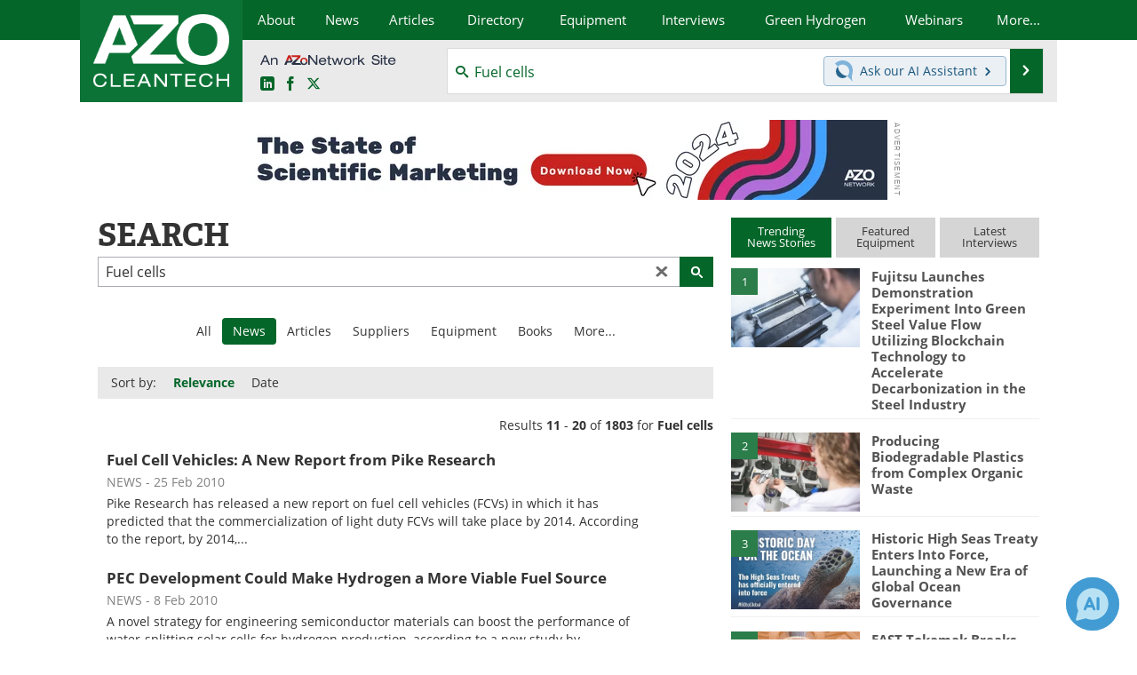

--- FILE ---
content_type: text/html; charset=utf-8
request_url: https://www.google.com/recaptcha/api2/aframe
body_size: 266
content:
<!DOCTYPE HTML><html><head><meta http-equiv="content-type" content="text/html; charset=UTF-8"></head><body><script nonce="jD16bC0LKsuziUfgozL_Ig">/** Anti-fraud and anti-abuse applications only. See google.com/recaptcha */ try{var clients={'sodar':'https://pagead2.googlesyndication.com/pagead/sodar?'};window.addEventListener("message",function(a){try{if(a.source===window.parent){var b=JSON.parse(a.data);var c=clients[b['id']];if(c){var d=document.createElement('img');d.src=c+b['params']+'&rc='+(localStorage.getItem("rc::a")?sessionStorage.getItem("rc::b"):"");window.document.body.appendChild(d);sessionStorage.setItem("rc::e",parseInt(sessionStorage.getItem("rc::e")||0)+1);localStorage.setItem("rc::h",'1769029871306');}}}catch(b){}});window.parent.postMessage("_grecaptcha_ready", "*");}catch(b){}</script></body></html>